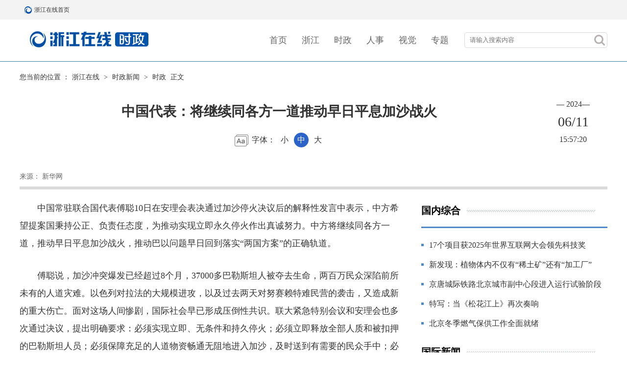

--- FILE ---
content_type: text/html
request_url: https://china.zjol.com.cn/sz/202406/t20240611_26904690.shtml
body_size: 6670
content:
<!--2024-06-16 11:35:43--><!DOCTYPE html>
<html lang="zh">

<head>
	<meta charset="UTF-8" />
	<meta http-equiv="X-UA-Compatible" content="IE=edge" />
	<title>
		中国代表：将继续同各方一道推动早日平息加沙战火
	</title>
	<meta name="keywords" content="加沙;战争" />
	<meta name="description" content="" />
<!--2025-09-19 08:54:29--><script src="//www.zjol.com.cn/siteres/material/js/style.min.js?cache=no&rem=yes" pc="//static.zjol.com.cn/material/public/css/index24.css" mobile="//static.zjol.com.cn/material/public/css/index24m.css"></script>
<style>
    .doc-html-content img{
        max-width: 100% !important;
    }
    .transparent-footerbar .footer {
        background-color: transparent !important;
    }
    .transparent-footerbar .footer .footCont .footContL span {
        color: #fff !important;
    }
    .transparent-footerbar .footer .footCont .footContR a {
        color: #fff !important;
    }
    video,iframe{ display: block;width:100%;}
</style>
<!--【嵌套模板】通用资源:（全局）公用吊顶和底部样式-->
	<link rel="stylesheet" href="//static.zjol.com.cn/material/public/css/animate.min.css" />
	<link href="//static.zjol.com.cn/material/public/css/swiper-3.4.2.min.css" type="text/css" rel="stylesheet" />
	<script type="text/javascript">
		var h = window.location.host;
		var a = window.location.href;
		if (navigator.userAgent.match(/(iPhone|iPod|iPad|Android|ios|SymbianOS)/i) && !a.match("m2pc")) {
			document.write(
				'<meta name="viewport" content="width=device-width,initial-scale=1, maximum-scale=1, user-scalable=no">')
			setActiveStyleSheet("//zjnews.zjol.com.cn/material/h1003/css/idxm.css");
		} else {
			document.write('<meta name="viewport" content="width=1200, maximum-scale=1, user-scalable=no">')
			setActiveStyleSheet("//zjnews.zjol.com.cn/material/h1003/css/idx.css");
		}

		function setActiveStyleSheet(filename) {
			document.write("<link href=" + filename +" rel='stylesheet' type='text/css' />");
		}
	</script>
</head>

<body class="shiz">
	<!--------------------topBar Begin-------------------->
<!--2025-09-10 09:07:14--><!-- （全局）公用顶部24年改  -->
<div id="topbar">
	<div class="pubTopBar cf">
		<div class="pubTopBarL cf">
			<a href="//www.zjol.com.cn/" title="浙江在线首页" class="topBarLogo">浙江在线首页</a>
			<a href="//www.zjol.com.cn/" title="浙江在线首页" target="_blank">浙江在线首页</a>
		</div>
		<ul class="pubTopBarR cf">
			<li class="topBarRzh"></li>
		</ul>
	</div>
</div>
<div class="clear"></div>
<!--【嵌套模板】通用资源:（全局）通栏：通栏带logo且不随滚动条滚动【嵌套】-->
	<!--------------------topBar End-------------------->
	<!-- banner -->
<!--2025-05-13 16:06:06--><div class="banner">
	<div class="box cf">
		<div class="sitelogo"><a href="//zjnews.zjol.com.cn/yc/" target="_blank"></a></div>
		<ul class="nav cf">
			<li><a href="https://www.zjol.com.cn/" target="_blank">首页</a></li>
			
			<li><a href="https://zjnews.zjol.com.cn/" target="_blank">浙江</a></li>
			
			<li><a href="https://china.zjol.com.cn/" target="_blank">时政</a></li>
			
			<li><a href="https://zjnews.zjol.com.cn/rsdt/" target="_blank">人事</a></li>
			
			<li><a href="https://photo.zjol.com.cn/" target="_blank">视觉</a></li>
			
			<li><a href="http://zjnews.zjol.com.cn/ztjj/zt/" target="_blank">专题</a></li>
		</ul>
		<div class="searchBtn fr">
		    <a href="javascript:void(0);" class="searchBtnA"><span class="searchIcon sp"></span></a>
		    <!--搜索弹出框  begin-->
		    <div class="searchPop">
		        <form action="//so.zjol.com.cn/" id="searchForm" name="searchForm" method="get" target="_blank"
		            accept-charset="UTF-8" _lpchecked="1">
		            <input name="wd" size="10" id="q" type="text" class="searchText" placeholder="请输入搜索内容" autocomplete="off" />
		            <input name="Submit" type="submit" class="searchGo sp" id="Submit" value="" />
		            <input name="field" type="hidden" id="s" value="title" />
		        </form>
		        <script type="text/javascript">
		            function search () {
		                var u = navigator.userAgent; var isiOS = !!u.match(/\(i[^;]+;( U;)? CPU.+Mac OS X/); //ios终端var urlstr = '//s.zjol.com.cn/cse/search?s=6048247431686495421&entry=1&q=' + document.getElementById('q').value;if (isiOS) {window.location.href = urlstr;} else {window.open(urlstr);}
		            }
		        </script>
		    </div>
		    <!--搜索弹出框 end-->
		</div>
		<!-- pcbtn -->
		<div id="pc"><a href="?v=1.0#m2pc" target="_blank"></a></div>
	</div>
</div>
<!--【嵌套模板】时政新闻:（时政）浙江在线原创频道h1003nav【嵌套】-->
	<!--------------------footer begin-------------------->
	<div class="main details cf">
		<!-- 主体 -->
		<div class="thisInfo">
			<!--面包屑 begin-->
			<div class="crumb">您当前的位置 ：<a href="//www.zjol.com.cn/" target="_blank">浙江在线</a>&nbsp;>&nbsp;<a href="../../" target="_blank" title="时政新闻" class="CurrChnlCls">时政新闻</a>&nbsp;>&nbsp;<a href="../" target="_blank" title="时政" class="CurrChnlCls">时政</a>&nbsp;正文
			</div>
			<div class="thisTitle">
				<h2>
					
				</h2>
				<h1 class="artTitle">
					中国代表：将继续同各方一道推动早日平息加沙战火
				</h1>
				<h3>
					
				</h3>
				<div class="fontSet">
					字体：
					<span>小</span>
					<span class="on">中</span>
					<span>大</span>
				</div>
			</div>
			<div class="thisTime">
				<div class="year">—
					2024—</div>
				<div class="date">
					06/11
				</div>
				<div class="time">
					15:57:20
				</div>
			</div>
			<div class="clear"></div>
			<!-- 来源 -->
			<div class="info">
				<span class="mt">
					2024-06-11  15:57:20</span>
				<span>来源：
					新华网</span>
				<span>
					</span>
			</div>
		</div>
		<div class="left fl">
			<div class="content">
				<!--文章内容 start-->
				<div class="artCon">
					<p data-spm-anchor-id="C73544894212.P59792594134.0.i1" style="text-align: left;">　　中国常驻联合国代表傅聪10日在安理会表决通过加沙停火决议后的解释性发言中表示，中方希望提案国秉持公正、负责任态度，为推动实现立即永久停火作出真诚努力。中方将继续同各方一道，推动早日平息加沙战火，推动巴以问题早日回到落实“两国方案”的正确轨道。</p><p style="text-align: left;">　　傅聪说，加沙冲突爆发已经超过8个月，37000多巴勒斯坦人被夺去生命，两百万民众深陷前所未有的人道灾难。以色列对拉法的大规模进攻，以及过去两天对努赛赖特难民营的袭击，又造成新的重大伤亡。面对这场人间惨剧，国际社会早已形成压倒性共识。联大紧急特别会议和安理会也多次通过决议，提出明确要求：必须实现立即、无条件和持久停火；必须立即释放全部人质和被扣押的巴勒斯坦人员；必须保障充足的人道物资畅通无阻地进入加沙，及时送到有需要的民众手中；必须保护平民，对在加沙违反国际人道法的行为严肃追责。</p><p style="text-align: left;">　　傅聪说，美国领导人于5月31日宣布了关于加沙停火的倡议。美方随后在安理会提出决议草案，敦促以色列和巴勒斯坦伊斯兰抵抗运动（哈马斯）接受这一倡议并要求立即、全面、无条件实施。从常理上讲，先由当事方达成协议，再由安理会采取行动予以核可，显然更加稳妥。但是，如果安理会采取的行动有助于推动达成协议，有助于实现立即、永久停火，那么这样的行动仍然具有积极意义。</p><p style="text-align: left;">　　傅聪表示，提案国根据安理会成员的意见对决议草案作了修改，但草案仍然存在不少模糊之处，中方对主要当事方是否接受停火倡议、三阶段安排能否顺利过渡仍然有合理关切。同时中方注意到，决议草案表示，如果第一阶段谈判超过6个星期，只要仍在谈判，停火就将持续；有关方面将努力确保谈判进行直至达成协议。提案国也告诉各方，以色列已经接受停火倡议。中方理解，这就意味着停火一旦实现，将不会再重启战端。立即实现永久停火，这是中方和安理会成员连续几个月来的强烈呼吁，也是深陷苦难中的加沙民众最迫切的期盼。从制止更多杀戮、缓解人道灾难的迫切需要出发，中方对决议草案投了赞成票。</p><p style="text-align: left;">　　傅聪表示，安理会的所有决议都具有法律约束力。刚刚通过的决议与第2712号、第2720号和第2728号决议具有相同的约束力，都应该得到全面、有效执行。</p><p><br></p>
					<div class="news_more_page" style="text-align: center;">
						
					</div>
				</div>
				<!--文章内容 end-->
				<div class="cprtip">
					<h3>版权和免责申明</h3>
					<p>凡注有"浙江在线"或电头为"浙江在线"的稿件，均为浙江在线独家版权所有，未经许可不得转载或镜像；授权转载必须注明来源为"浙江在线"，并保留"浙江在线"的电头。</p>
				</div>
				<div class="tag cf"><span class="fl"><b>标签：</b>
						加沙;战争</span><span id="editor_baidu" class="fr"><b>责任编辑：</b>
						徐茜茜</span></div>
				<div class="aboutReading">
					<h3>相关阅读</h3>
					<ul class="readinglist">
						
							<li><a href="../../gjxw/202406/t20240611_26903886.shtml" target="_blank">
									安理会通过决议呼吁加沙停火 哈马斯表示欢迎</a></li>
						
							<li><a href="../../gjxw/202406/t20240607_26897918.shtml" target="_blank">
									外交部：中方愿继续为推动加沙实现停火止战努力</a></li>
						
							<li><a href="../../gjxw/202405/t20240531_26880835.shtml" target="_blank">
									哈马斯：愿在以色列停止进攻加沙情况下达成“全面协议”</a></li>
						
							<li><a href="../../gjxw/202405/t20240523_26861958.shtml" target="_blank">
									美国防长与以色列防长通话 讨论加沙局势</a></li>
						
					</ul>
				</div>
			</div>
		</div>
		<!-- 右侧栏 -->
<!--2025-11-06 17:47:11--><div class="right fr">
		<div class="smallt">
			<div class="name">国内综合</div>
		</div>
		<ul class="gjxwlist">
			
				<li><a href="//china.zjol.com.cn/gnxw/202511/t20251106_31329153.shtml" target="_blank">17个项目获2025年世界互联网大会领先科技奖</a></li>
			
				<li><a href="//china.zjol.com.cn/gnxw/202511/t20251106_31329126.shtml" target="_blank">新发现：植物体内不仅有“稀土矿”还有“加工厂”</a></li>
			
				<li><a href="//china.zjol.com.cn/gnxw/202511/t20251106_31328489.shtml" target="_blank">京唐城际铁路北京城市副中心段进入运行试验阶段</a></li>
			
				<li><a href="//china.zjol.com.cn/gnxw/202511/t20251106_31328488.shtml" target="_blank">特写：当《松花江上》再次奏响</a></li>
			
				<li><a href="//china.zjol.com.cn/gnxw/202511/t20251106_31329124.shtml" target="_blank">北京冬季燃气保供工作全面就绪</a></li>
			
		</ul>
		<div class="smallt">
			<div class="name">国际新闻</div>
		</div>
		<ul class="zxxxlist">
			
				<li><a href="//china.zjol.com.cn/gjxw/202511/t20251106_31328257.shtml" target="_blank">法国推出新型抽奖 赢“修理墓碑换坟地”机会</a></li>
			
				<li><a href="//china.zjol.com.cn/gjxw/202511/t20251106_31328424.shtml" target="_blank">韩国蔚山一建筑物倒塌或致6人被埋</a></li>
			
				<li><a href="//china.zjol.com.cn/gjxw/202511/t20251106_31328256.shtml" target="_blank">“海鸥”过境致至少142人死亡　菲律宾宣布全国进入灾难状态</a></li>
			
				<li><a href="//china.zjol.com.cn/gjxw/202511/t20251106_31328423.shtml" target="_blank">普京称俄将采取对等措施回应美国核试验</a></li>
			
				<li><a href="//china.zjol.com.cn/gjxw/202511/t20251106_31328240.shtml" target="_blank">《南京照相馆》在韩国主要城市的200余家影院上映</a></li>
			
		</ul>
		<div class="smallt">
			<div class="name">精品专题</div>
			<a href="//zjnews.zjol.com.cn/ztjj/zt/"  target="_blank"></a>
		</div>
		<ul class="colImglist cf">
			
				<li>
					<a href="//zjnews.zjol.com.cn/ztjj/zt/202203/t20220329_24006101.shtml" target="_blank">
						<img src="https://meizi-zjol-1577-pub.zjol.com.cn/ztjj/zt/202511/1801460130700140544_1280px.jpg" />
					</a>
				</li>
			
				<li>
					<a href="//zjnews.zjol.com.cn/202510/t20251031_31317706.shtml" target="_blank">
						<img src="https://meizi-zjol-1577-pub.zjol.com.cn/zjxw/202511/1985884245959311360_1280px.png" />
					</a>
				</li>
			
				<li>
					<a href="//zjnews.zjol.com.cn/ztjj/zt/202510/t20251029_31312052.shtml" target="_blank">
						<img src="https://meizi-zjol-1577-pub.zjol.com.cn/ztjj/zt/202510/1984083504206643200_1280px.jpg" />
					</a>
				</li>
			
		</ul>
		<div class="smallt">
			<div class="name">更多资讯</div>
			<a></a>
		</div>
		<ul class="qrlist cf">
<!--2024-06-14 13:35:44--><li>
	<img src="//img.zjol.com.cn/mlf/dzw/zjxw/xnlm/zjycgdzx/202203/W020220323346355557806.jpg" />
	<h3>扫码关注<br>浙江在线官方微信公众号</h3>
</li>
<li>
	<img src="//img.zjol.com.cn/mlf/dzw/zjxw/xnlm/zjycgdzx/202203/W020220323338887161885.png" />
	<h3>扫码关注<br>浙江在线官方微博</h3>
</li>
<!--【嵌套模板】时政新闻:更多资讯二维码【嵌套】-->
		</ul>
	</div>
<!--【嵌套模板】全站资源:(时政新闻)浙江在线时政右侧栏h1003szr【嵌套】-->
	</div>

	<div class="footbar">
<!--2025-10-17 14:45:25--><div id="footbar">
	<div class="footer">
		<div class="footCont">
			<div class="footContL">
				<span>浙江在线新闻网站版权所有 </span>
				<span>Copyright &copy;1999-2025 Zjol. All Rights Reserved</span>
			</div>
			<div class="footContR">
				<a href="//wzgg.zjol.com.cn/05wzgg/zjol/about/index.shtml" target="_blank">网站简介</a>
				<a href="//wzgg.zjol.com.cn/05wzgg/zjol/copyright/index.shtml" target="_blank">版权声明</a>
				<a href="//wzgg.zjol.com.cn/05wzgg/zjol/advertise/index.shtml" target="_blank">广告刊登</a>
				<a href="//wzgg.zjol.com.cn/05wzgg/zjol/contact/index.shtml" target="_blank">联系我们</a>
			</div>
			<div class="pc"><a href="?mode=m2pc" target="_blank">电脑版</a></div>
		</div>
	</div>
</div>
<script type="text/javascript" src="//static.zjol.com.cn/material/public/js/sitestats.js"></script>
<!--【嵌套模板】通用资源:（全局）浙江在线统一底部横排【嵌套】-->
	</div>
	<!--------------------footer end  -------------------->
	<script type="text/javascript">
		(function (doc, win) {
			var isAndroid = win.navigator.appVersion.match(/android/gi);
			var isIPhone = win.navigator.appVersion.match(/iphone/gi);
			var scale = 1.0;
			var ratio = 1;
			if (isIPhone) {
				if (window.devicePixelRatio == 2) {
					scale *= 0.5;
					ratio *= 2;
				}
				if (window.devicePixelRatio == 3) {
					scale *= (1 / 3);
					ratio *= 3;
				}
			}
			var text = '<meta name="viewport" content="initial-scale=' + scale + ', maximum-scale=' + scale + ',' +
				' minimum-scale=' + scale + ', width=device-width,' + ' user-scalable=no" />';
			// document.write(text);

			var docEl = doc.documentElement
			var resizeEvt = 'orientationchange' in window ? 'orientationchange' : 'resize'
			var recalc = function () {
				var clientWidth = docEl.clientWidth
				if (!clientWidth) return
				docEl.style.fontSize = 16 * (clientWidth / 320) + 'px'
				var docElFontSize = docEl.style.fontSize.replace(/px/gi, '')
				var computedFontSize = win.getComputedStyle(docEl)['font-size'].replace(/px/gi, '')
				docElFontSize != computedFontSize && (docEl.style.fontSize = docElFontSize * docElFontSize /
					computedFontSize + 'px')
			}
			if (!doc.addEventListener) return
			recalc()
			win.addEventListener(resizeEvt, recalc, false)
		})(document, window);

	</script>
	<script type="text/javascript" src="//static.zjol.com.cn/material/public/js/jquery-1.12.4.min.js"></script>
	<script type="text/javascript">
		(function () {
			$('.fontSet span').click(function () {
				$(this).addClass('on').siblings().removeClass('on');
				$('.details .content .artCon p').css('font-size', $(this).index() * 2 + 16 + 'px')
			});
		})();
	</script>
	<!--获取分享的内容-->
<!--2024-06-14 13:35:55--><script type="text/javascript" src="//res.wx.qq.com/open/js/jweixin-1.6.0.js"></script>
<script type="text/javascript" src="//static.zjol.com.cn/material/public/js/WeixinAPI.min.js"></script>
<div>
    <div style="display: none">
        <img class="OutLInePics" src='//static.zjol.com.cn/material/public/images/zjol.jpg' />
    </div>
</div>
<!--【嵌套模板】通用资源:（全局）微信分享代码【嵌套】-->


</body>

</html>

--- FILE ---
content_type: text/css
request_url: https://static.zjol.com.cn/material/public/css/index24.css?date=1762433653269
body_size: 393
content:
body{margin:0 auto;padding:0}ul{list-style:none;padding:0;margin:0 auto}a{text-decoration:none}img{border:0}.cf:after{content:'.';display:block;height:0;clear:both;visibility:hidden}.cf{*zoom:1}#topbar{width:100%;height:40px;min-width:1200px;font:12px 'Microsoft YaHei';background:#f3f3f3}#topbar .pubTopBar{max-width:1200px;height:40px;background:#f3f3f3;margin:0 auto}#topbar .pubTopBar a{color:#333;white-space:nowrap;text-decoration:none}#topbar .pubTopBar a:hover{color:#ff7d00}#topbar .pubTopBar .pubTopBarL{float:left;width:500px;margin-left:10px}#topbar .pubTopBar .pubTopBarL a{display:block;float:left;height:40px;line-height:40px;vertical-align:middle;margin-right:10px}#topbar .pubTopBar .pubTopBarL a.topBarLogo{width:20px;height:40px;line-height:40px;text-indent:-9999px;background:url('../images/public_v3.png') 0 0 no-repeat;margin-right:0}#topbar .pubTopBar .pubTopBarR{float:right;display:block;width:300px;height:40px;line-height:40px;margin-right:10px}#topbar .pubTopBar .pubTopBarR li{display:block;float:right;vertical-align:middle;margin-left:10px}#topbar .pubTopBar .pubTopBarR li.topBarRgh{width:14px}#topbar .pubTopBar .pubTopBarR li.topBarRgh a{display:block;width:14px;height:40px;background:url('../images/public_v3.png') 0 -80px no-repeat;text-indent:-9999px;margin-top:0 !important}#topbar .pubTopBar .pubTopBarR li.topBarRgh a:hover{background-position:-14px -80px}#topbar .pubTopBar .pubTopBarR li.topBarRzh{width:16px}#topbar .pubTopBar .pubTopBarR li.topBarRzh a{display:block;width:16px;height:40px;background:url('../images/public_v3.png') 0 -40px no-repeat;text-indent:-9999px;margin-top:0 !important}#topbar .pubTopBar .pubTopBarR li.topBarRzh a:hover{background-position:-16px -40px}#footbar .footer{background-color:#f3f3f3}#footbar .footer .footCont{width:1200px;height:40px;line-height:40px;margin:0 auto;overflow:hidden}#footbar .footer .footCont .pc{display:none}#footbar .footer .footCont .footContL{float:left}#footbar .footer .footCont .footContL span{font-size:12px;margin-left:10px;color:#999}#footbar .footer .footCont .footContR{float:right}#footbar .footer .footCont .footContR a{display:block;height:12px;line-height:12px;border-left:1px solid #999;margin-top:14px;padding-left:10px;padding-right:10px;float:left;font-size:12px;color:#999;text-align:right}#footbar .footer .footCont .footContR a:hover{color:#ff7d00}#footbar .footer .footCont .footContR a:first-child{border:none}iframe.horizontal-video{width:665px;height:375px}iframe.vertical-video{width:665px;height:1180px}

--- FILE ---
content_type: text/css
request_url: https://zjnews.zjol.com.cn/material/h1003/css/idx.css
body_size: 4635
content:
*{margin:0 auto;padding:0;outline:none}body{font-family:"Microsoft Yahei","微软雅黑","Tahoma","SimSun";font-size:14px;line-height:26px;color:#333;_background-image:url(about:blank);_background-attachment:fixed}a{color:#333;text-decoration:none;transition:color .7s}a:hover{color:#ff7d00;transition:color .7s}ul{list-style:none}img{border:none;display:block}h1,h2,h3,h4,h5,h6{font-weight:400}.fl{float:left;_display:inline}.fr{float:right;_display:inline}.cf:after{content:".";display:block;height:0;clear:both;visibility:hidden}.cf{*zoom:1}.imgDef a:hover img{opacity:.8;filter:alpha(opacity=80);transition:opacity .7}input{font-family:"Microsoft Yahei","微软雅黑","Tahoma","SimSun"}.imgHide{display:block;width:100%;height:100%;overflow:hidden}.imgHide img{width:100%;height:100%}.enlarge a img{transition:transform .5s;-moz-transition:-moz-transform .5s;-webkit-transition:-webkit-transform .5s;-o-transition:-o-transform .5s}.enlarge a:hover img,.enlarge.a:hover img{transform:scale(1.05);-ms-transform:scale(1.05);-moz-transform:scale(1.05);-webkit-transform:scale(1.05);-o-transform:scale(1.05)}img.error{display:inline-block;transform:scale(1);content:'';color:transparent}img.error::before{z-index:1;content:'';position:absolute;left:0;top:0;width:100%;height:100%;background:#fff url('[data-uri]') repeat}.fl{float:left;_display:inline}.fr{float:right;_display:inline}.cf{*zoom:1}.cf:after{content:".";display:block;height:0;clear:both;visibility:hidden}.clear{height:0;line-height:0;font-size:0;clear:both;overflow:hidden}.mt20{margin-top:20px}.mt30{margin-top:30px}.mt35{margin-top:35px}.mt40{margin-top:40px}.mb5{margin-bottom:5px}.mb10{margin-bottom:10px}.mb15{margin-bottom:15px}.mb20{margin-bottom:20px}.mb25{margin-bottom:25px}.mb30{margin-bottom:30px}.mb40{margin-bottom:40px}.mb35{margin-bottom:35px}.mb45{margin-bottom:45px}.mb50{margin-bottom:50px}.mb55{margin-bottom:55px}.mb60{margin-bottom:60px}.mb65{margin-bottom:65px}.mb70{margin-bottom:70px}.mb75{margin-bottom:75px}.mb80{margin-bottom:80px}.mb85{margin-bottom:85px}.mb90{margin-bottom:90px}.mb95{margin-bottom:95px}.mb100{margin-bottom:100px}.mb110{margin-bottom:110px}#pubTopBarBox{min-width:1200px}.box{width:1200px}a:hover{color:#ca0404}html,body{min-width:1200px}.entranceRight{position:fixed;_position:absolute;width:80px;height:70px;right:20px;bottom:0;_top:expression(eval(document.documentElement.scrollTop+document.documentElement.clientHeight-  this.offsetHeight-(parseInt(this.currentStyle.marginTop, 10)||0)-(parseInt (this.currentStyle.marginBottom, 10)||0)));z-index:999}.entranceRight a{display:block;width:80px;height:50px;margin-bottom:1px;opacity:.8;border-radius:5px;filter:alpha(opacity=80);background:url([data-uri]) #eee no-repeat}.entranceRight a:hover{opacity:1;filter:alpha(opacity=100);background:url([data-uri]) #eee no-repeat}.banner{position:relative;min-width:1200px;height:85px;border-bottom:1px solid #3a819d;margin-bottom:20px}.banner .tgmail{position:absolute;top:25px;height:32px;line-height:32px;left:50%;margin-left:-240px;font-size:14px;color:#444}.banner .tgmail a{color:#555}.banner .tgmail::before{display:inline-block;content:'';width:16px;height:16px;vertical-align:text-bottom;margin-right:5px;background:url(data:image/svg+xml;utf8,%3Csvg%20class%3D%22icon%22%20style%3D%22width%3A%201em%3Bheight%3A%201em%3Bvertical-align%3A%20middle%3Bfill%3A%20currentColor%3Boverflow%3A%20hidden%3B%22%20viewBox%3D%220%200%201024%201024%22%20version%3D%221.1%22%20xmlns%3D%22http%3A%2F%2Fwww.w3.org%2F2000%2Fsvg%22%3E%3Cpath%20d%3D%22M992%20896h-960C14.933333%20896%200%20881.066667%200%20864v-704C0%20142.933333%2014.933333%20128%2032%20128h960c17.066667%200%2032%2014.933333%2032%2032v704c0%2017.066667-14.933333%2032-32%2032zM64%20832h896V192H64v640z%22%20fill%3D%22%23212121%22%20%2F%3E%3Cpath%20d%3D%22M503.466667%20682.666667c-8.533333%200-17.066667-4.266667-23.466667-8.533334L8.533333%20202.666667c-12.8-12.8-12.8-32%200-44.8s32-12.8%2044.8%200l448%20448%20465.066667-469.333334c12.8-12.8%2032-12.8%2044.8%200%2012.8%2012.8%2012.8%2034.133333%202.133333%2046.933334l-486.4%20490.666666c-6.4%204.266667-14.933333%208.533333-23.466666%208.533334z%22%20fill%3D%22%23212121%22%20%2F%3E%3C%2Fsvg%3E)}.banner .sitelogo{width:330px;height:63px;margin-top:8px;background:url(../images/yclogo.png) no-repeat;float:left}.banner .sitelogo a{display:block;width:100%;height:100%}.banner .nav{margin-top:28px;margin-left:150px;float:left}.banner .nav li{height:28px;line-height:28px;font-size:18px;text-align:right;margin-left:30px;overflow:hidden;float:left}.banner .nav li a{color:#666}.banner .searchBtn{position:relative;margin-top:26px;width:290px;height:30px;border:1px solid #d8d8d8;border-radius:5px;overflow:hidden}.banner .searchBtn .searchText{width:250px;height:30px;margin-left:10px;border:none}.banner .searchBtn .searchGo{position:absolute;top:4px;right:4px;width:22px;height:22px;background:url(../images/searchGo.png) no-repeat;border:none;cursor:pointer}.banner #pc{display:none}.main{max-width:1200px}.main .left{width:780px;padding-top:55px}.main .left #rmcpl{display:none}.main .left #rmcpl .rmcplist{display:none}.main .left .jdt{position:relative;width:670px;height:315px;margin-bottom:50px;overflow:hidden}.main .left .jdt .swiper-container{position:relative;left:50%;margin-left:-802.5px;width:1605px}.main .left .jdt .swiper-container .swiper-slide{position:relative;width:535px;height:315px}.main .left .jdt .swiper-container .swiper-slide img{width:100%;height:100%}.main .left .jdt .swiper-container .swiper-slide h3{opacity:0;position:absolute;left:0;bottom:0;width:100%;line-height:24px;font-size:18px;padding:10px;text-align:center;box-sizing:border-box;overflow:hidden;transition:all .5s;color:#fff;background-color:rgba(196,33,16,0.5);background:linear-gradient(180deg, rgba(255,255,255,0) 0%, rgba(0,0,0,0.7) 100%)}.main .left .jdt .swiper-container .swiper-slide.swiper-slide-active h3{opacity:1}.main .left .jdt .swiper-pagination{position:absolute;left:0;bottom:60px;width:680px;height:20px;line-height:20px;left:auto;right:auto;box-sizing:border-box}.main .left .jdt .swiper-pagination .swiper-pagination-bullet{margin:0 5px}.main .left .jdt .swiper-pagination .swiper-pagination-bullet.swiper-pagination-bullet-active{background-color:#007aff}.main .left .jdt .swiper-button-prev{left:50%;margin-left:-260px;right:auto}.main .left .jdt .swiper-button-next{left:50%;margin-left:232px}.main .left .newslist li{display:none;padding-bottom:20px;margin-bottom:20px;border-bottom:1px solid #3c8693}.main .left .newslist li img{margin-right:20px;margin-top:5px;margin-bottom:10px;width:255px;height:145px;float:left}.main .left .newslist li img.noimg{display:none}.main .left .newslist li h3{max-height:60px;line-height:30px;font-size:20px;margin-bottom:10px;overflow:hidden}.main .left .newslist li p{max-height:78px;line-height:26px;font-size:16px;color:#666;margin-bottom:10px;overflow:hidden}.main .left .newslist li .time{line-height:24px;font-size:14px;color:#666}.main .left .newslist li::after{content:'.';display:block;height:0;clear:both;visibility:hidden}.main .left .morelist{margin-bottom:50px}.main .left .morelist .botton{width:180px;height:30px;line-height:30px;cursor:pointer;text-align:center;color:#3c8693;border:1px solid #3c8693;border-radius:5px;-webkit-user-select:none;-moz-user-select:none;-ms-user-select:none;user-select:none}.main .left .morelist .botton a{display:block;width:100%;height:100%;display:none}.main .left .morelist .botton a:hover{color:#3c8693}.main .left .nextPage{line-height:30px;font-size:16px;margin-bottom:60px;text-align:center}.main .left .nextPage span{margin:0 10px}.main .left .nextPage a{font-size:16px}.main .left .nextPage b{color:#034da0}.main .right{width:380px;padding-top:20px;overflow:hidden}.main .right .smallt{height:46px;line-height:46px;margin-bottom:10px;background-image:url(../images/line.png);background-repeat:no-repeat;background-position:90px 50%}.main .right .smallt .name{display:inline-block;font-size:20px;font-weight:bold;color:#000}.main .right .smallt a{display:inline-block;width:17px;height:17px;margin-top:16px;float:right;background-image:url(../images/more.png);background-position:50% 50%;background-repeat:no-repeat}.main .right .audiobox{border:1px dashed #999;padding:10px;margin-bottom:15px;background-image:url(../images/img01.jpg);background-size:200% auto}.main .right .audiobox h3{line-height:20px;font-size:16px;margin-bottom:15px}.main .right .audiobox audio{width:100%}.main .right .gjxwlist{border-top:3px solid #5188c7;padding-top:15px;margin-bottom:15px}.main .right .gjxwlist li{position:relative;line-height:20px;font-size:16px;padding:10px 0;padding-left:16px}.main .right .gjxwlist li::after{position:absolute;content:'';top:17px;left:0;width:5px;height:5px;background-color:#5188c7}.main .right .zxxxlist{border:1px solid #f4f4f4;border-top:3px solid #5188c7;background-color:#fafafa;margin-bottom:15px;padding:15px}.main .right .zxxxlist li{line-height:20px;font-size:16px;padding:10px 0}.main .right .rmcplist{width:390px;margin-bottom:20px}.main .right .rmcplist li{position:relative;width:185px;height:105px;margin-right:10px;float:left}.main .right .rmcplist li img{width:100%;height:100%}.main .right .rmcplist li h3{position:absolute;left:0;bottom:0;width:100%;line-height:20px;font-size:16px;padding:10px;box-sizing:border-box;overflow:hidden;transition:all .5s;color:#fff;background-color:rgba(0,0,0,0.5);background:linear-gradient(180deg, rgba(255,255,255,0) 0%, rgba(0,0,0,0.7) 100%)}.main .right .rmcplist li:first-child{width:380px;height:215px;margin-bottom:10px;margin-right:0}.main .right .rmcplist20250109{width:390px;margin-bottom:20px}.main .right .rmcplist20250109 li{position:relative;width:390px;height:90px;margin-bottom:10px}.main .right .rmcplist20250109 li img{width:100%;height:100%}.main .right .rmcplist20250109 li h3{position:absolute;left:0;bottom:0;width:100%;line-height:20px;font-size:16px;padding:10px;box-sizing:border-box;overflow:hidden;transition:all .5s;color:#fff;background-color:rgba(0,0,0,0.5);background:linear-gradient(180deg, rgba(255,255,255,0) 0%, rgba(0,0,0,0.7) 100%)}.main .right .rmcplist20250109 li:first-child{width:390px;height:215px}.main .right .colImglist{margin-bottom:10px}.main .right .colImglist li{width:380px;height:215px;margin-bottom:10px}.main .right .colImglist li img{width:100%;height:100%}.main .right .qrlist{width:390px;margin-bottom:20px}.main .right .qrlist li{width:185px;margin-right:10px;float:left}.main .right .qrlist li img{width:100%;margin-bottom:10px}.main .right .qrlist li h3{line-height:30px;font-size:16px;text-align:center}.main .right .qrbox img{width:100%}.details{margin-bottom:30px}.details .left,.details .right{padding-top:0}.details .right{margin-bottom:50px}.details .thisInfo{margin-bottom:20px;border-bottom:6px solid #dbdbdb}.details .thisInfo .crumb{width:100%;line-height:24px;font-size:14px;margin-bottom:30px}.details .thisInfo .crumb a{margin:0 5px}.details .thisInfo .thisTitle{width:1060px;text-align:center;float:left}.details .thisInfo .thisTitle h2,.details .thisInfo .thisTitle h3{line-height:20px;font-size:16px}.details .thisInfo .thisTitle h2{margin-bottom:10px}.details .thisInfo .thisTitle h3{margin-bottom:25px}.details .thisInfo .thisTitle .artTitle{line-height:36px;font-size:28px;font-weight:bold;text-align:center;margin-bottom:10px}.details .thisInfo .thisTitle .fontSet{height:30px;line-height:30px;font-size:16px;margin-bottom:50px}.details .thisInfo .thisTitle .fontSet::before{display:inline-block;content:'';width:34px;height:30px;background:url(../images/font.png) 0 0 no-repeat;vertical-align:middle}.details .thisInfo .thisTitle .fontSet span{display:inline-block;width:30px;height:30px;border-radius:50%;cursor:pointer}.details .thisInfo .thisTitle .fontSet span.on{color:#fff;background-color:#2c63c8}.details .thisInfo .thisTime{width:140px;text-align:center;float:right}.details .thisInfo .thisTime .year,.details .thisInfo .thisTime .time{line-height:26px;font-size:16px}.details .thisInfo .thisTime .date{line-height:46px;font-size:28px}.details .thisInfo .info{line-height:20px;font-size:14px;color:#666;margin-bottom:10px}.details .thisInfo .info span{margin-right:10px}.details .thisInfo .info span.mt{display:none}.details .content .artCon iframe,.details .content .artCon video{width:100%;max-width:780px;max-height:435px}.details .content .artCon iframe.vertical-video,.details .content .artCon video.vertical-video{width:495px;height:880px;max-height:none}.details .content .artCon p{overflow:hidden;font-size:18px;line-height:2em;margin-bottom:30px;text-align:justify;word-wrap:break-word;word-break:break-all}.details .content .artCon img{max-width:780px;height:auto !important;cursor:pointer;margin-bottom:10px}.details .content .cprtip{border-top:1px solid #eee;border-bottom:1px solid #eee;padding:15px 0;line-height:28px;font-size:14px;margin-bottom:15px}.details .content .cprtip h3{color:#f00}.details .content .tag{height:20px;line-height:20px;padding-bottom:14px;margin-bottom:15px;font-size:14px}.details .content .tag b{font-weight:400}.details .content .aboutReading{border:1px solid #b8d0e0;margin-bottom:100px}.details .content .aboutReading h3{padding-top:15px;width:760px;height:26px;line-height:26px;font-size:16px;font-weight:bold;border-top:10px solid #c3dcfb;margin-bottom:10px}.details .content .aboutReading .readinglist{width:720px;margin-bottom:20px}.details .content .aboutReading .readinglist li{position:relative;line-height:2em;font-size:16px;text-indent:16px}.details .content .aboutReading .readinglist li::after{position:absolute;content:'';left:0;top:50%;margin-top:-3px;width:6px;height:6px;background-color:#7699ac;overflow:hidden}.shiz .banner .sitelogo{background-image:url(../images/szlogo.png)}.newsDet .banner .sitelogo{background-image:url(../images/xwlogo.png)}.newsDet.shiz .banner .sitelogo{background-image:url(../images/szlogo.png)}.newsDet .details .thisInfo .thisTitle{width:100%}.newsDet .details .thisInfo .info{text-align:center}.newsDet .details .thisInfo .info span.mt{display:inline-block}.xinwenDet .banner .sitelogo{background-image:url(../images/xwlogo.png)}

--- FILE ---
content_type: application/javascript
request_url: https://static.zjol.com.cn/material/public/js/WeixinAPI.min.js
body_size: 661
content:
jQuery(function(t){setTimeout(function(){var e="",a=t("img.share").attr("src")||t("img.OutLInePics").attr("src");if(a){var i=a.indexOf("http");e=0==i?a:"https:"+a}var n=window.location.href,r=t(".abstract").text()||t('meta[name="description"]').attr("content")||t('meta[name="Description"]').attr("content")||"",s=document.title,p=t("#shareUrl").val();null!=p&&""!=p&&(n=p);var o=new RegExp("iphone","i"),c=(o.test(navigator.userAgent.toLowerCase()),"?refererUrl="+n),m="https://weixin.zjol.com.cn/weixin/wxapi/share_sign.do",g=m+c;t.ajax({url:g,type:"get",dataType:"script",success:function(t){wx.config({debug:!1,appId:sign_params.appId,timestamp:sign_params.timestamp,nonceStr:sign_params.nonceStr,signature:sign_params.signature,jsApiList:["updateAppMessageShareData","updateTimelineShareData","chooseImage","getLocalImgData"]}),wx.ready(function(){wx.updateAppMessageShareData({title:s,desc:r,link:n,imgUrl:e}),wx.updateTimelineShareData({title:s,link:n,imgUrl:e})})}})},100)});

--- FILE ---
content_type: application/javascript
request_url: https://cdn-getuigw.getui.com/iopsdk/getuidata.min.js
body_size: 28474
content:
!function(e,t){"object"==typeof exports&&"undefined"!=typeof module?module.exports=t(require("core-js/modules/es6.object.assign"),require("core-js/modules/es6.regexp.replace"),require("core-js/modules/es6.regexp.to-string"),require("core-js/modules/es6.object.to-string"),require("core-js/modules/es7.object.get-own-property-descriptors"),require("core-js/modules/es6.symbol"),require("core-js/modules/web.dom.iterable"),require("core-js/modules/es6.array.iterator"),require("core-js/modules/es6.object.keys"),require("core-js/modules/es6.regexp.split"),require("core-js/modules/es6.function.name"),require("core-js/modules/es6.number.constructor"),require("core-js/modules/es6.regexp.match")):"function"==typeof define&&define.amd?define(["core-js/modules/es6.object.assign","core-js/modules/es6.regexp.replace","core-js/modules/es6.regexp.to-string","core-js/modules/es6.object.to-string","core-js/modules/es7.object.get-own-property-descriptors","core-js/modules/es6.symbol","core-js/modules/web.dom.iterable","core-js/modules/es6.array.iterator","core-js/modules/es6.object.keys","core-js/modules/es6.regexp.split","core-js/modules/es6.function.name","core-js/modules/es6.number.constructor","core-js/modules/es6.regexp.match"],t):(e="undefined"!=typeof globalThis?globalThis:e||self).GetuiData=t()}(this,(function(){"use strict";var e=function(e,t,n){return e(n={path:t,exports:{},require:function(e,t){return function(){throw new Error("Dynamic requires are not currently supported by @rollup/plugin-commonjs")}(null==t&&n.path)}},n.exports),n.exports}((function(e){function t(n){return"function"==typeof Symbol&&"symbol"==typeof Symbol.iterator?e.exports=t=function(e){return typeof e}:e.exports=t=function(e){return e&&"function"==typeof Symbol&&e.constructor===Symbol&&e!==Symbol.prototype?"symbol":typeof e},t(n)}e.exports=t}));var t=function(e,t,n){return t in e?Object.defineProperty(e,t,{value:n,enumerable:!0,configurable:!0,writable:!0}):e[t]=n,e},n=Array.prototype,r=Object.prototype,i={},o=r.hasOwnProperty,a=n.forEach,s=Array.isArray,c=n.slice,u={each:function(e,t,n){if(null==e)return!1;if(a&&e.forEach===a)e.forEach(t,n);else if(e.length===+e.length){for(var r=0,s=e.length;r<s;r++)if(r in e&&t.call(n,e[r],r,e)===i)return!1}else for(var c in e)if(o.call(e,c)&&t.call(n,e[c],c,e)===i)return!1},extend:function(e){return this.each(c.call(arguments,1),(function(t){for(var n in t)void 0!==t[n]&&(e[n]=t[n])})),e},formatJsonString:function(e){try{return JSON.stringify(e,null,"  ")}catch(t){return JSON.stringify(e)}},getReferrer:function(e){return"string"!=typeof(e=e||document.referrer)?"取值异常_referrer异常_"+String(e):(0===e.indexOf("https://www.baidu.com/")&&(e=e.split("?")[0]),"string"==typeof e?e:"")},indexOf:function(e,t){var n=e.indexOf;if(n)return n.call(e,t);for(var r=0;r<e.length;r++)if(t===e[r])return r;return-1},isArray:s||function(e){return"[object Array]"===toString.call(e)},isBoolean:function(e){return"[object Boolean]"==toString.call(e)},isDate:function(e){return"[object Date]"==toString.call(e)},isFunction:function(e){if(!e)return!1;try{return/^\s*\bfunction\b/.test(e)}catch(e){return!1}},isNumber:function(e){return"[object Number]"==toString.call(e)&&/[\d.]+/.test(String(e))},isObject:function(e){return null!=e&&"[object Object]"==toString.call(e)},isString:function(e){return"[object String]"==toString.call(e)},isSupportCors:function(){return void 0!==window.XMLHttpRequest&&("withCredentials"in new XMLHttpRequest||"undefined"!=typeof XDomainRequest)},safeJSONParse:function(e){var t=null;try{t=JSON.parse(e)}catch(e){return!1}return t},utf8Encode:function(e){var t,n,r,i,o="";for(t=n=0,r=(e=(e+"").replace(/\r\n/g,"\n").replace(/\r/g,"\n")).length,i=0;i<r;i++){var a=e.charCodeAt(i),s=null;a<128?n++:s=a>127&&a<2048?String.fromCharCode(a>>6|192,63&a|128):String.fromCharCode(a>>12|224,a>>6&63|128,63&a|128),null!==s&&(n>t&&(o+=e.substring(t,n)),o+=s,t=n=i+1)}return n>t&&(o+=e.substring(t,e.length)),o},strip_sa_properties:function(e){var t=this;return this.isObject(e)?(this.each(e,(function(n,r){if(t.isArray(n)){var i=[];t.each(n,(function(e){this.isString(e)?i.push(e):console.log("您的数据-",r,n,"的数组里的值必须是字符串,已经将其删除")})),0!==i.length?e[r]=i:(delete e[r],console.log("已经删除空的数组"))}t.isString(n)||t.isNumber(n)||t.isDate(n)||t.isBoolean(n)||t.isArray(n)||(console.log("您的数据-",r,n,"-格式不满足要求，我们已经将其删除"),delete e[r])})),e):e}},l="-1",d=window,p=d.external,f=d.navigator.userAgent||"",h=d.navigator.appVersion||"",b=d.navigator.vendor||"",g=/\b(?:msie |ie |trident\/[0-9].*rv[ :])([0-9.]+)/,m=/\bbb10\b.+?\bversion\/([\d.]+)/,v=/\bblackberry\b.+\bversion\/([\d.]+)/,w=/\bblackberry\d+\/([\d.]+)/;function y(e){return Object.prototype.toString.call(e)}var _=[["nokia",function(e){return-1!==e.indexOf("nokia ")?/\bnokia ([0-9]+)?/:/\bnokia([a-z0-9]+)?/}],["samsung",function(e){return-1!==e.indexOf("samsung")?/\bsamsung(?:[ -](?:sgh|gt|sm))?-([a-z0-9]+)/:/\b(?:sgh|sch|gt|sm)-([a-z0-9]+)/}],["wp",function(e){return-1!==e.indexOf("windows phone ")||-1!==e.indexOf("xblwp")||-1!==e.indexOf("zunewp")||-1!==e.indexOf("windows ce")}],["pc","windows"],["ipad","ipad"],["ipod","ipod"],["iphone",/\biphone\b|\biph(\d)/],["mac","macintosh"],["mi",/\bmi[ -]?([a-z0-9 ]+(?= build|\)))/],["hongmi",/\bhm[ -]?([a-z0-9]+)/],["aliyun",/\baliyunos\b(?:[-](\d+))?/],["meizu",function(e){return e.indexOf("meizu")>=0?/\bmeizu[/ ]([a-z0-9]+)\b/:/\bm([0-9cx]{1,4})\b/}],["nexus",/\bnexus ([0-9s.]+)/],["huawei",function(e){var t=/\bmediapad (.+?)(?= build\/huaweimediapad\b)/;return-1!==e.indexOf("huawei-huawei")?/\bhuawei-huawei-([a-z0-9-]+)/:t.test(e)?t:/\bhuawei[ _-]?([a-z0-9]+)/}],["lenovo",function(e){return-1!==e.indexOf("lenovo-lenovo")?/\blenovo-lenovo[ -]([a-z0-9]+)/:/\blenovo[ -]?([a-z0-9]+)/}],["zte",function(e){return/\bzte-[tu]/.test(e)?/\bzte-[tu][ _-]?([a-su-z0-9+]+)/:/\bzte[ _-]?([a-su-z0-9+]+)/}],["vivo",/\bvivo(?: ([a-z0-9]+))?/],["htc",function(e){return/\bhtc[a-z0-9 _-]+(?= build\b)/.test(e)?/\bhtc[ _-]?([a-z0-9 ]+(?= build))/:/\bhtc[ _-]?([a-z0-9 ]+)/}],["oppo",/\boppo[_]([a-z0-9]+)/],["konka",/\bkonka[_-]([a-z0-9]+)/],["sonyericsson",/\bmt([a-z0-9]+)/],["coolpad",/\bcoolpad[_ ]?([a-z0-9]+)/],["lg",/\blg[-]([a-z0-9]+)/],["android",/\bandroid\b|\badr\b/],["blackberry",function(e){return e.indexOf("blackberry")>=0?/\bblackberry\s?(\d+)/:"bb10"}]],S=[["wp",function(e){return-1!==e.indexOf("windows phone ")?/\bwindows phone (?:os )?([0-9.]+)/:-1!==e.indexOf("xblwp")?/\bxblwp([0-9.]+)/:-1!==e.indexOf("zunewp")?/\bzunewp([0-9.]+)/:"windows phone"}],["windows",/\bwindows nt ([0-9.]+)/],["macosx",/\bmac os x ([0-9._]+)/],["iPhone OS",function(e){return/\bcpu(?: iphone)? os /.test(e)?/\bcpu(?: iphone)? os ([0-9._]+)/:-1!==e.indexOf("iph os ")?/\biph os ([0-9_]+)/:/\bios\b/}],["yunos",/\baliyunos ([0-9.]+)/],["Android",function(e){return e.indexOf("android")>=0?/\bandroid[ /-]?([0-9.x]+)?/:e.indexOf("adr")>=0?e.indexOf("mqqbrowser")>=0?/\badr[ ]\(linux u ([0-9.]+)?/:/\badr(?:[ ]([0-9.]+))?/:"android"}],["chromeos",/\bcros i686 ([0-9.]+)/],["linux","linux"],["windowsce",/\bwindows ce(?: ([0-9.]+))?/],["symbian",/\bsymbian(?:os)?\/([0-9.]+)/],["blackberry",function(e){var t=e.match(m)||e.match(v)||e.match(w);return t?{version:t[1]}:"blackberry"}]];function x(e){if(p)try{var t=p.twGetRunPath.toLowerCase(),n=p.twGetSecurityID(d),r=p.twGetVersion(n);if(t&&-1===t.indexOf(e))return!1;if(r)return{version:r}}catch(e){}}var O=[["edgehtml",/edge\/([0-9.]+)/],["trident",g],["blink",function(){return"chrome"in d&&"CSS"in d&&/\bapplewebkit[/]?([0-9.+]+)/}],["webkit",/\bapplewebkit[/]?([0-9.+]+)/],["gecko",function(e){var t;if(t=e.match(/\brv:([\d\w.]+).*\bgecko\/(\d+)/))return{version:t[1]+"."+t[2]}}],["presto",/\bpresto\/([0-9.]+)/],["androidwebkit",/\bandroidwebkit\/([0-9.]+)/],["coolpadwebkit",/\bcoolpadwebkit\/([0-9.]+)/],["u2",/\bu2\/([0-9.]+)/],["u3",/\bu3\/([0-9.]+)/]],j=[["edge",/edge\/([0-9.]+)/],["sogou",function(e){return e.indexOf("sogoumobilebrowser")>=0?/sogoumobilebrowser\/([0-9.]+)/:e.indexOf("sogoumse")>=0||/ se ([0-9.x]+)/}],["theworld",function(){var e=x("theworld");return void 0!==e?e:"theworld"}],["360",function(e){var t=x("360se");return void 0!==t?t:-1!==e.indexOf("360 aphone browser")?/\b360 aphone browser \(([^)]+)\)/:/\b360(?:se|ee|chrome|browser)\b/}],["maxthon",function(){try{if(p&&(p.mxVersion||p.max_version))return{version:p.mxVersion||p.max_version}}catch(e){}return/\b(?:maxthon|mxbrowser)(?:[ /]([0-9.]+))?/}],["micromessenger",/\bmicromessenger\/([\d.]+)/],["qq",/\bm?qqbrowser\/([0-9.]+)/],["green","greenbrowser"],["tt",/\btencenttraveler ([0-9.]+)/],["liebao",function(e){if(e.indexOf("liebaofast")>=0)return/\bliebaofast\/([0-9.]+)/;if(-1===e.indexOf("lbbrowser"))return!1;var t;try{p&&p.LiebaoGetVersion&&(t=p.LiebaoGetVersion())}catch(e){}return{version:t||l}}],["tao",/\btaobrowser\/([0-9.]+)/],["coolnovo",/\bcoolnovo\/([0-9.]+)/],["saayaa","saayaa"],["baidu",/\b(?:ba?idubrowser|baiduhd)[ /]([0-9.x]+)/],["ie",g],["mi",/\bmiuibrowser\/([0-9.]+)/],["opera",function(e){var t=/\bopera.+version\/([0-9.ab]+)/;return t.test(e)?t:/\bopr\/([0-9.]+)/}],["oupeng",/\boupeng\/([0-9.]+)/],["yandex",/yabrowser\/([0-9.]+)/],["ali-ap",function(e){return e.indexOf("aliapp")>0?/\baliapp\(ap\/([0-9.]+)\)/:/\balipayclient\/([0-9.]+)\b/}],["ali-ap-pd",/\baliapp\(ap-pd\/([0-9.]+)\)/],["ali-am",/\baliapp\(am\/([0-9.]+)\)/],["ali-tb",/\baliapp\(tb\/([0-9.]+)\)/],["ali-tb-pd",/\baliapp\(tb-pd\/([0-9.]+)\)/],["ali-tm",/\baliapp\(tm\/([0-9.]+)\)/],["ali-tm-pd",/\baliapp\(tm-pd\/([0-9.]+)\)/],["uc",function(e){return e.indexOf("ucbrowser/")>=0?/\bucbrowser\/([0-9.]+)/:e.indexOf("ubrowser/")>=0?/\bubrowser\/([0-9.]+)/:/\buc\/[0-9]/.test(e)?/\buc\/([0-9.]+)/:e.indexOf("ucweb")>=0?/\bucweb([0-9.]+)?/:/\b(?:ucbrowser|uc)\b/}],["chrome",/ (?:chrome|crios|crmo)\/([0-9.]+)/],["android",function(e){if(-1!==e.indexOf("android"))return/\bversion\/([0-9.]+(?: beta)?)/}],["blackberry",function(e){var t=e.match(m)||e.match(v)||e.match(w);return t?{version:t[1]}:"blackberry"}],["safari",/\bversion\/([0-9.]+(?: beta)?)(?: mobile(?:\/[a-z0-9]+)?)? safari\//],["webview",/\bcpu(?: iphone)? os (?:[0-9._]+).+\bapplewebkit\b/],["firefox",/\bfirefox\/([0-9.ab]+)/],["nokia",/\bnokiabrowser\/([0-9.]+)/]];function k(e,t,n){var r="[object Function]"===y(t)?t.call(null,n):t;if(!r)return null;var i={name:e,version:l,codename:""},o=y(r);if(!0===r)return i;if("[object String]"===o){if(-1!==n.indexOf(r))return i}else{if(function(e){return"[object Object]"===y(e)}(r))return Object.prototype.hasOwnProperty.call(r,"version")&&(i.version=r.version),i;if(r.exec){var a=r.exec(n);if(a)return a.length>=2&&a[1]?i.version=a[1].replace(/_/g,"."):i.version=l,i}}}var P={name:"na",version:l};function I(e,t,n,r){var i=P;!function(e,t){for(var n=0,r=e.length;n<r&&!1!==t.call(e,e[n],n);n++);}(t,(function(t){var n=k(t[0],t[1],e);if(n)return i=n,!1})),n.call(r,i.name,i.version)}var D=function(e){e=(e||"").toLowerCase();var t={};I(e,_,(function(e,n){var r=parseFloat(n);t.device={name:e,version:r,fullVersion:n},t.device[e]=r}),t),I(e,S,(function(e,n){var r=parseFloat(n);t.os={name:e,version:r,fullVersion:n},t.os[e]=r}),t);var n=function(e){if(!g.test(e))return null;var t,n,r,i,o;if(-1!==e.indexOf("trident/")&&(t=/\btrident\/([0-9.]+)/.exec(e))&&t.length>=2){r=t[1];var a=t[1].split(".");a[0]=parseInt(a[0],10)+4,o=a.join(".")}i=(t=g.exec(e))[1];var s=t[1].split(".");return void 0===o&&(o=i),s[0]=parseInt(s[0],10)-4,n=s.join("."),void 0===r&&(r=n),{browserVersion:o,browserMode:i,engineVersion:r,engineMode:n,compatible:r!==n}}(e);return I(e,O,(function(e,r){var i=r;n&&(r=n.engineVersion||n.engineMode,i=n.engineMode);var o=parseFloat(r);t.engine={name:e,version:o,fullVersion:r,mode:parseFloat(i),fullMode:i,compatible:!!n&&n.compatible},t.engine[e]=o}),t),I(e,j,(function(e,r){var i=r;n&&("ie"===e&&(r=n.browserVersion),i=n.browserMode);var o=parseFloat(r);t.browser={name:e,version:o,fullVersion:r,mode:parseFloat(i),fullMode:i,compatible:!!n&&n.compatible},t.browser[e]=o}),t),t}(f+" "+h+" "+b),q={};q.para_default={preset_properties:{$url:window.location.href,$url_path:window.location.pathname,$title:document.title,$referrer:document.referrer,$screen_height:Number(screen.height)||0,$screen_width:Number(screen.width)||0,$is_new_user:"0",$os:D.os.name,$model:D.device.name,$os_version:String(D.os.version),$browser:D.browser.name,$browser_version:String(D.browser.version)}},q.para={page_enter_or_out_Flag:"",lib:{lib:"js",lib_method:"code",lib_version:"1.0.0"},batch_send:!1,datasend_timeout:3e3,send_type:"image",show_log:!1,server_url:"http://192.168.26.73:8089/iop-ps/sdk/data.gif",is_track_single_page:!0,is_pageview_trigger_batch:!0},q.store={_newsArticleInfo:{},_state:{distinct_id:"",session_id:""},getDistinctId:function(){return this._state.distinct_id},getSessionId:function(){return this._state.session_id}};var C={ajax:function(t){function n(e){if(!e)return"";try{return JSON.parse(e)}catch(e){return{}}}t.timeout=t.timeout||2e4,t.credentials=void 0===t.credentials||t.credentials;var r=this.xhr(t.cors);if(!r)return!1;t.type||(t.type=t.data?"POST":"GET"),t=this.extend({success:function(){},error:function(){}},t);try{"object"===e(r)&&"timeout"in r?r.timeout=t.timeout:setTimeout((function(){r.abort()}),t.timeout+500)}catch(e){try{setTimeout((function(){r.abort()}),t.timeout+500)}catch(e){q.log(e)}}r.onreadystatechange=function(){try{4==r.readyState&&(r.status>=200&&r.status<300||304==r.status?t.success(n(r.responseText)):t.error(n(r.responseText),r.status),r.onreadystatechange=null,r.onload=null)}catch(e){r.onreadystatechange=null,r.onload=null}},r.open(t.type,t.url,!0);try{if(t.credentials&&(r.withCredentials=!0),this.isObject(t.header))for(var i in t.header)r.setRequestHeader(i,t.header[i]);t.data&&(t.cors||r.setRequestHeader("X-Requested-With","XMLHttpRequest"),"application/json"===t.contentType?r.setRequestHeader("Content-type","application/json; charset=UTF-8"):r.setRequestHeader("Content-type","application/x-www-form-urlencoded"))}catch(e){q.log(e)}r.send(t.data||null)},autoExeQueue:function(){return{items:[],enqueue:function(e){this.items.push(e),this.start()},dequeue:function(){return this.items.shift()},getCurrentItem:function(){return this.items[0]},isRun:!1,start:function(){this.items.length>0&&!this.isRun&&(this.isRun=!0,this.getCurrentItem().start())},close:function(){this.dequeue(),this.isRun=!1,this.start()}}},base64Encode:function(e){if("function"==typeof btoa)return btoa(encodeURIComponent(e).replace(/%([0-9A-F]{2})/g,(function(e,t){return String.fromCharCode("0x"+t)})));var t,n,r,i,o,a="ABCDEFGHIJKLMNOPQRSTUVWXYZabcdefghijklmnopqrstuvwxyz0123456789+/=",s=0,c=0,u="",l=[];if(!(e=String(e)))return e;e=this.utf8Encode(e);do{t=(o=e.charCodeAt(s++)<<16|e.charCodeAt(s++)<<8|e.charCodeAt(s++))>>18&63,n=o>>12&63,r=o>>6&63,i=63&o,l[c++]=a.charAt(t)+a.charAt(n)+a.charAt(r)+a.charAt(i)}while(s<e.length);switch(u=l.join(""),e.length%3){case 1:u=u.slice(0,-2)+"==";break;case 2:u=u.slice(0,-1)+"="}return u},getUUID:function(){var e=function(){for(var e=1*new Date,t=0;e==1*new Date;)t++;return e.toString(16)+t.toString(16)},t=String(screen.height*screen.width);t=t&&/\d{5,}/.test(t)?t.toString(16):String(31242*Math.random()).replace(".","").slice(0,8);var n=e().slice(-4)+"-"+Math.random().toString(16).replace(".","").substr(0,6)+"-"+function(){var e,t,n=navigator.userAgent,r=[],i=0;function o(e,t){var n,i=0;for(n=0;n<t.length;n++)i|=r[n]<<8*n;return e^i}for(e=0;e<n.length;e++)t=n.charCodeAt(e),r.unshift(255&t),r.length>=4&&(i=o(i,r),r=[]);return r.length>0&&(i=o(i,r)),i.toString(16)}()+"-"+t.slice(-6)+"-"+e().slice(0,4);return n||(String(Math.random())+String(Math.random())+String(Math.random())).slice(2,15)},xhr:function(e){if(e)return void 0!==window.XMLHttpRequest&&"withCredentials"in new XMLHttpRequest?new XMLHttpRequest:"undefined"!=typeof XDomainRequest?new window.XDomainRequest:null;if(void 0!==window.XMLHttpRequest)return new XMLHttpRequest;if(window.ActiveXObject)try{return new window.ActiveXObject("Msxml2.XMLHTTP")}catch(e){try{return new window.ActiveXObject("Microsoft.XMLHTTP")}catch(e){q.log(e)}}}},E={};function $(e){return e&&(e.preventDefault=$.preventDefault,e.stopPropagation=$.stopPropagation,e._getPath=$._getPath),e}$._getPath=function(){var e=this;return this.path||this.composedPath&&this.composedPath()||function(){try{var t=e.target,n=[t];if(null===t||null===t.parentElement)return[];for(;null!==t.parentElement;)t=t.parentElement,n.unshift(t);return n}catch(e){return[]}}()},$.preventDefault=function(){this.returnValue=!1},$.stopPropagation=function(){this.cancelBubble=!0},E.addEvent=function(){var e=function(e,n,r){if(e&&e.addEventListener)e.addEventListener(n,(function(e){e._getPath=$._getPath,r.call(this,e)}));else{var i="on"+n,o=e[i];e[i]=t(e,r,o)}};function t(e,t,n){return function(r){if(r=r||$(window.event)){r.target=r.srcElement;var i,o,a=!0;return"function"==typeof n&&(i=n(r)),o=t.call(e,r),!1!==i&&!1!==o||(a=!1),a}}}e.apply(null,arguments)};var z={EventListener:E},A={sessionStorage:{isSupport:function(){var e=!0,t="GD_TRACKING_SUPPORT",n="testIsSupportStorage";try{sessionStorage&&sessionStorage.setItem?(sessionStorage.setItem(t,n),sessionStorage.removeItem(t,n),e=!0):e=!1}catch(t){e=!1}return e}},localStorage:{get:function(e){return window.localStorage.getItem(e)},parse:function(e){var t;try{t=JSON.parse(this.get(e))||null}catch(e){q.log(e)}return t},set:function(e,t){window.localStorage.setItem(e,t)},remove:function(e){window.localStorage.removeItem(e)},isSupport:function(){var e=!0;try{var t="GD_TRACKING_SUPPORT",n="testIsSupportStorage";this.set(t,n),this.get(t)!==n&&(e=!1),this.remove(t)}catch(t){e=!1}return e}}};function R(e,t){var n=Object.keys(e);if(Object.getOwnPropertySymbols){var r=Object.getOwnPropertySymbols(e);t&&(r=r.filter((function(t){return Object.getOwnPropertyDescriptor(e,t).enumerable}))),n.push.apply(n,r)}return n}function T(e){for(var n=1;n<arguments.length;n++){var r=null!=arguments[n]?arguments[n]:{};n%2?R(Object(r),!0).forEach((function(n){t(e,n,r[n])})):Object.getOwnPropertyDescriptors?Object.defineProperties(e,Object.getOwnPropertyDescriptors(r)):R(Object(r)).forEach((function(t){Object.defineProperty(e,t,Object.getOwnPropertyDescriptor(r,t))}))}return e}var M=T(T(T(T({},u),C),z),A);var N=function(e,t){if(!(e instanceof t))throw new TypeError("Cannot call a class as a function")};function G(e,t){for(var n=0;n<t.length;n++){var r=t[n];r.enumerable=r.enumerable||!1,r.configurable=!0,"value"in r&&(r.writable=!0),Object.defineProperty(e,r.key,r)}}var L=function(e,t,n){return t&&G(e.prototype,t),n&&G(e,n),e},V="GD_TRACKING_JS_SDK-",J=function(){function e(){N(this,e),this.sendingData=0}return L(e,[{key:"add",value:function(e){M.isObject(e)&&(this.writeStore(e),"$PageView"===e.event&&q.para.is_pageview_trigger_batch&&this.sendStrategy())}},{key:"remove",value:function(e){this.sendingData>0&&--this.sendingData,M.isArray(e)&&e.length>0&&M.each(e,(function(e){M.localStorage.remove(e)}))}},{key:"send",value:function(e){var t=this,n=M.isArray(q.para.server_url)?q.para.server_url[0]:q.para.server_url;M.ajax({url:n,type:"POST",data:"list="+encodeURIComponent(M.base64Encode(JSON.stringify(e.vals))),credentials:!1,timeout:q.para.batch_send.datasend_timeout,cors:!0,success:function(n){n&&0===n.errno?t.remove(e.keys):t.sendingData>0&&--t.sendingData},error:function(){t.sendingData>0&&--t.sendingData}})}},{key:"sendPrepare",value:function(e){var t=e.vals,n=q.para.batch_send.one_send_max_length,r=t.length;if(r>0)if(r<=n)this.send({keys:e.keys,vals:t});else for(var i=0;i*n<r;i++)this.send({keys:e.keys.splice(0,n),vals:t.splice(0,n)})}},{key:"sendStrategy",value:function(){var e=this.readStore();e.keys.length>0&&0===this.sendingData&&(this.sendingData=Math.ceil(e.vals.length/q.para.batch_send.one_send_max_length),this.sendPrepare(e))}},{key:"batchInterval",value:function(){var e=this;setInterval((function(){e.sendStrategy()}),q.para.batch_send.send_interval)}},{key:"readStore",value:function(){for(var e=[],t=[],n=null,r=localStorage.length,i=0;i<r;i++){var o=localStorage.key(i);0===o.indexOf(V)&&((n=localStorage.getItem(o))?(n=M.safeJSONParse(n))&&M.isObject(n)?(e.push(o),t.push(n)):(localStorage.removeItem(o),q.log("localStorage-数据parse异常"+n)):(localStorage.removeItem(o),q.log("localStorage-数据取值异常"+n)))}return{keys:e,vals:t}}},{key:"writeStore",value:function(e){var t=String(Math.random()).slice(2,5)+String(Math.random()).slice(2,5)+String((new Date).getTime()).slice(3);localStorage.setItem(V+t,JSON.stringify(e))}}]),e}(),U={getSendUrl:function(e){var t=q.para.server_url,n=M.base64Encode(e);return-1!==t.indexOf("?")?t+"&data="+encodeURIComponent(n):t+"?data="+encodeURIComponent(n)},getSendData:function(e){var t=M.base64Encode(e);return"data="+encodeURIComponent(t)},getInstance:function(e){var t=new(this[this.getSendType()])(e),n=t.start;return t.start=function(){n.apply(this,arguments)},t.end=function(){this.callback&&this.callback();this.lastClear&&this.lastClear()},t.isEnd=function(){this.received||(this.received=!0,this.end(),this.close())},t},getSendType:function(){var e="image";return"beacon"===(e=q.para.send_type)&&"function"!=typeof navigator.sendBeacon&&(e="image"),"ajax"===e&&!1===M.isSupportCors()&&(e="image"),e},image:function(e){this.callback=e.callback,this.img=document.createElement("img"),this.img.width=1,this.img.height=1,q.para.img_use_crossorigin&&(this.img.crossOrigin="anonymous"),this.data=e.data,this.server_url=U.getSendUrl(e.data)}};U.image.prototype.start=function(){var e=this;this.img.onload=function(){this.onload=null,this.onerror=null,this.onabort=null,e.isEnd()},this.img.onerror=function(){this.onload=null,this.onerror=null,this.onabort=null,e.isEnd()},this.img.onabort=function(){this.onload=null,this.onerror=null,this.onabort=null,e.isEnd()},this.img.src=this.server_url},U.image.prototype.lastClear=function(){this.img.src=""},U.ajax=function(e){this.callback=e.callback,this.server_url=q.para.server_url,this.data=U.getSendData(e.data)},U.ajax.prototype.start=function(){var e=this;M.ajax({url:this.server_url,type:"POST",data:this.data,credentials:!1,timeout:q.para.datasend_timeout,cors:!0,success:function(){e.isEnd()},error:function(){e.isEnd()}})},U.beacon=function(e){this.callback=e.callback,this.server_url=q.para.server_url,this.data=U.getSendData(e.data)},U.beacon.prototype.start=function(){var t=this;"object"===("undefined"==typeof navigator?"undefined":e(navigator))&&"function"==typeof navigator.sendBeacon&&navigator.sendBeacon(this.server_url,this.data),setTimeout((function(){t.isEnd()}),40)};var X={};X.queue=M.autoExeQueue(),X.getSendCall=function(e,t){if(q.para.batch_send&&localStorage.length<200)return q.log(e),q.batchSend.add(e),!1;this.sendCall(e,t),q.log(e)},X.sendCall=function(e,t){this.pushSend({data:JSON.stringify(e),callback:t})},X.pushSend=function(e){var t=U.getInstance(e),n=this;t.close=function(){n.queue.close()},this.queue.enqueue(t)};var H={};H.send=function(e,t){var n={appId:q.para.appId,distinct_id:q.store.getDistinctId(),session_id:q.store.getSessionId(),lib:q.para.lib,properties:{},time:1*new Date};M.extend(n,e),M.extend(n.properties,q.para.preset_properties),X.getSendCall(n,t)},H.checkOption={regChecks:{regName:/^((?!^distinct_id$|^original_id$|^time$|^properties$|^id$|^first_id$|^second_id$|^users$|^events$|^eventId$|^user_id$|^date$|^datetime$)[a-zA-Z_$][a-zA-Z\d_$]{0,99})$/i},checkPropertiesKey:function(e){var t=this,n=!0;return M.each(e,(function(e,r){t.regChecks.regName.test(r)||(n=!1)})),n},check:function(e,t){return this[e](t)},properties:function(e){return!e||(M.isObject(e)?!!this.checkPropertiesKey(e)||(console.log("properties里的key必须是由字符串数字_组成，且不能是系统保留字"),!1):(console.log("properties可以没有，但有的话必须是对象"),!1))},eventId:function(e){return!(!M.isString(e)||!this.regChecks.regName.test(e))||(console.log("请检查参数格式,eventId要是一个合法的变量名，由大小写字母、数字、下划线和$组成，并且首字符不能是数字。"),!1)},distinct_id:function(e){return!(!M.isString(e)||!/^.{1,255}$/.test(e))||(console.log("distinct_id必须是不能为空，且小于255位的字符串"),!1)}},H.check=function(e){for(var t in e)if(!this.checkOption.check(t,e[t]))return!1;return!0};var F={addHashEvent:function(e){var t="pushState"in window.history?"popstate":"hashchange";M.EventListener.addEvent(window,t,e)},addSinglePageEvent:function(e){var t=location.href,n=window.history.pushState,r=window.history.replaceState;window.history.pushState=function(){n.apply(window.history,arguments),e(t,JSON.parse(JSON.stringify(q._para))),t=location.href},window.history.replaceState=function(){r.apply(window.history,arguments),e(t,JSON.parse(JSON.stringify(q._para))),t=location.href};var i=n?"popstate":"hashchange";M.EventListener.addEvent(window,i,(function(){e(t,JSON.parse(JSON.stringify(q._para))),t=location.href}))},addUnloadEvent:function(e){M.EventListener.addEvent(window,"unload",(function(){e()}))}},B={trackSinglePage:function(e){e&&F.addSinglePageEvent((function(e,t){var n=(new Date).getTime(),r=n-q._time;e!==location.href&&(q.track("$PageStay",M.extend(t,{$page_stay_time:r})),q.para.preset_properties=M.extend(q.para.preset_properties,{$url:location.href,$url_path:location.pathname,$title:document.title,$referrer:e}),q.track("$PageView",q.para.preset_properties),q._time=n,q._para=q.para.preset_properties)}))},trackClosePage:function(){F.addUnloadEvent((function(){var e=(new Date).getTime()-q._time,t=M.extend(q._para,{$page_stay_time:e});q.track("$PageStay",t)}))}};return q.batchSend=new J,q.track=function(e,t,n,r){H.check({eventId:e,properties:t})&&H.send({type:"track",eventId:e,eventName:r,properties:t},n)},q.init=function(e){if(this.initVariable(),!1!==this.initParams(e)){this.initBatchSend(),this.initDistincId(),this.initSession(),this.detectMode();var t=this.para.preset_properties;this._para=t}},q.detectMode=function(){setTimeout((function(){q._q&&M.isArray(q._q)&&q._q.length>0&&M.each(q._q,(function(e){q[e[0]].apply(q,Array.prototype.slice.call(e[1]))}))}),1e3)},q.initVariable=function(){q._time=q._time||(new Date).getTime()},q.initParams=function(t){if(!(t=t||q.customPara||{}).appId)return"object"===("undefined"==typeof console?"undefined":e(console))&&console.log&&console.log("请上传appId，否则无法进行埋点上报，上传后刷新页面重试～"),!1;q.para=M.extend({},q.para,t),q.para.preset_properties=M.extend({},q.para_default.preset_properties,t.preset_properties)},q.initBatchSend=function(){q.para.batch_send=!1},q.initDistincId=function(){var e=M.localStorage.isSupport()&&localStorage.getItem("getuidata_jssdk_distinct_id");if(q.para.distinct_id)return q.store._state.distinct_id=q.para.distinct_id,void(e!==q.para.distinct_id&&(q.para.preset_properties.$is_new_user="1",M.localStorage.isSupport()&&localStorage.setItem("getuidata_jssdk_distinct_id",q.store.getDistinctId())));e?q.store._state.distinct_id=e:(q.store._state.distinct_id=M.getUUID(),q.para.preset_properties.$is_new_user="1",M.localStorage.isSupport()&&localStorage.setItem("getuidata_jssdk_distinct_id",q.store.getDistinctId()))},q.initSession=function(){var e=M.sessionStorage.isSupport()&&sessionStorage.getItem("getuidata_jssdk_session_id");e?this.store._state.session_id=e:(this.store._state.session_id=M.getUUID().slice(0,18)+"-"+(new Date).getTime().toString(16).slice(-8)+"-"+String(Math.random()).replace(".","").slice(0,4),M.sessionStorage.isSupport()&&sessionStorage.setItem("getuidata_jssdk_session_id",q.store.getSessionId()))},q.log=function(){if(q.para.show_log&&(arguments[0]=M.formatJsonString(arguments[0]),"object"===("undefined"==typeof console?"undefined":e(console))&&console.log))try{return console.log.apply(console,arguments)}catch(e){console.log(arguments[0])}},q.registerPage=function(){},q.setProfile=function(){},q.autoTrack=function(){B.trackSinglePage(q.para.is_track_single_page),B.trackClosePage(),this.para.batch_send?this.batchSend.batchInterval():q.track("$PageView",q.para.preset_properties)},q.setPreConfig=function(e){q.customPara=e.customPara,q._q=e._q},"string"==typeof window.GetuiData?(q.setPreConfig(window[window.GetuiData]),window[window.GetuiData]=q,window.GetuiData=q,q.init()):void 0===window.GetuiData?window.GetuiData=q:Object.assign(q,window.GetuiData),q}));


--- FILE ---
content_type: application/javascript
request_url: https://static.zjol.com.cn/material/public/js/sitestats.js
body_size: 4420
content:
// MLF stat begin
(function() {
    var ta_mp_map = {};
    var NewsEditionNameArray = {
        1: '浙江在线',
        2: '浙江新闻',
        4: '浙江在线搜索',
        //9个地市分社
        6: '杭州在线',
        7: "宁波在线",
        8: "嘉兴新闻",
        9: "绍兴新闻",
        10: "金华新闻",
        208: "衢州新闻",
        12: "舟山新区网",
        13: "台州新闻",
        14: "丽水新闻",
        //各县分社、其他频道
        15: "南湖新闻网",
        16: "秀洲新闻网",
        17: "桐乡新闻网",
        18: "海宁新闻网",
        19: "海盐新闻网",
        20: "平湖新闻网",
        21: "嘉善新闻网",
        22: "德清新闻网",
        23: "安吉新闻网",
        24: "长兴新闻网",
        25: "吴兴新闻网",
        26: "南浔新闻网",
        27: "柯桥新闻网",
        28: "上虞新闻网",
        29: "嵊州新闻网",
        30: "新昌新闻网",
        31: "黄岩新闻网",
        32: "椒江新闻网",
        33: "路桥新闻网",
        34: "临海新闻网",
        35: "温岭新闻网",
        36: "玉环新闻网",
        38: "仙居新闻网",
        39: "天台新闻网",
        40: "婺城新闻网",
        41: "金东新闻网",
        43: "兰溪新闻网",
        44: "东阳新闻网",
        45: "武义新闻网",
        46: "永康新闻网",
        47: "浦江新闻网",
        48: "磐安新闻网",
        49: "青田新闻网",
        50: "龙泉新闻网",
        51: "庆元新闻网",
        52: "云和新闻网",
        53: "松阳新闻网",
        54: "遂昌新闻网",
        55: "缙云新闻网",
        56: "景宁新闻网",
        57: "开化新闻网",
        58: "江山新闻网",
        59: "龙游新闻网",
        60: "常山新闻网",
        61: "柯城新闻网",
        62: "衢江新闻网",
        63: "定海新闻网",
        64: "普陀新闻网",
        65: "岱山新闻网",
        66: "嵊泗新闻网",
        67: "瓯海新闻网",
        69: "浙江日报",
        70: "钱江晚报",
        71: "今日早报",
        72: "美术报",
        73: "浙江老年报",
        74: "浙江法制报",
        75: "共产党员",
        80: "瑞安日报",
        84: "温岭日报",
        86: "浙江即时报",
        87: "文娱频道",
        88: "浙江辟谣网",
        89: "时政频道",
        91: "评论频道",
        92: "浙江发布网络平台",
        93: "浙江民情在线",
        94: "浙江在线社区",
        96: "浙江博客网",
        97: "浙江在线图片中心",
        98: "浙江视界",
        99: "浙商网",
        100: "城市频道",
        101: "住在杭州",
        102: "旅游频道",
        103: "浙江城镇网",
        104: "健康频道",
        105: "汽车频道",
        106: "环保频道",
        107: "浙江体育在线",
        108: "教育频道",
        109: "美术频道",
        110: "消费新闻网",
        111: "书法频道",
        112: "手机浙江网",
        113: "浙江水网",
        114: "浙江招商网",
        115: "浙江电商网",
        116: "科技频道",
        118: "住在台州网",
        119: "智慧浙江网",
        120: "质量频道",
        121: "浙江舆情网",
        122: "高考直通车",
        123: "亲子频道",
        124: "地税频道",
        125: "企业频道",
        126: "伊人在线",
        128: "浙江福彩",
        129: "浙江两新党建",
        131: "浙江民政新闻网",
        132: "人文频道",
        133: "微金融",
        134: "云端魔方书城",
        135: "魅力浙江网",

        163: "挂号平台移动端",
        164: "挂号平台",
        185: "绿水青山",
        186: "长三角频道",
        187: "浙江群众路线网",
        188: "浙江组织工作网",
        189: "钱江警钟",
        190: "浙江网视",
        191: "浙江城镇",
        192: "浙江特色小镇官网",
        193: "浙江人文大讲堂",
        194: "浙报传媒地产研究院",
        195: "浙江工会网",
        196: "湖州频道",
        197: "浙江作家网",
        198: "浙江签证网",
        199: "民生频道",
        200: "浙江新闻政情",
        201: "浙江新闻经济",
        203: "温州频道",
        276: "援疆",
        322: "援藏",
        379: "国企频道",
        380: "社科在线",
        381: "浙报智库",

        //合作站点
        "jbAYUi1AIs529Kr3Lxuf32": "浙江文明网",
        "4fmCQxtBXt98AtOIqTQW11": "浙江网信网",
        "2JoGBLbpi16SP64ZprWTk7": "浙江篮协",
        "txuqgOZpwK8d4hVxDOdJ31": "浙江记协",
        "YMlQZjSBtS8i2iVplTTGX9": "浙江民盟",
        "qRNHSaXeaq9adg3eVHbFw4": "九三学社",
        "bIIODDk7306FitGvOYLkVA": "农工民主党",
        "0x2qIdVLxr5FscllQDDGa": "浙江民革",
        "ClxFLPLI5kAFB4QSCydQ83": "财贸工会",
        "NFkdzLArkv8kER7c5Ff2Y8": "浙江消防在线",
    };

    ta_mp_map["www.zjol.com.cn"] = 1; //浙江在线
    ta_mp_map["zjnews.zjol.com.cn"] = 2; //浙江新闻
    ta_mp_map["s.zjol.com.cn"] = 4; //浙江在线搜索
    //9个地市分社
    ta_mp_map["hangzhou.zjol.com.cn"] = 6; //杭州在线
    ta_mp_map["nb.zjol.com.cn"] = 7; //宁波在线
    ta_mp_map["jx.zjol.com.cn"] = 8; //嘉兴新闻
    ta_mp_map["sx.zjol.com.cn"] = 9; //绍兴新闻
    ta_mp_map["jinhua.zjol.com.cn"] = 10; //金华新闻
    ta_mp_map["qz.zjol.com.cn"] = 208; //衢州新闻
    ta_mp_map["zsxq.zjol.com.cn"] = 12; //舟山新区网
    ta_mp_map["tz.zjol.com.cn"] = 13; //台州新闻
    ta_mp_map["lstk.zjol.com.cn"] = 14; //丽水新闻
    //各县分社、其他频道
    ta_mp_map["nhnews.zjol.com.cn"] = 15; //南湖新闻网
    ta_mp_map["jxxznews.zjol.com.cn"] = 16; //秀洲新闻网
    ta_mp_map["txnews.zjol.com.cn"] = 17; //桐乡新闻网
    ta_mp_map["hnnews.zjol.com.cn"] = 18; //海宁新闻网
    ta_mp_map["hyxww.zjol.com.cn"] = 19; //海盐新闻网
    ta_mp_map["ph2009.zjol.com.cn"] = 20; //平湖新闻网
    ta_mp_map["jsxww.zjol.com.cn"] = 21; //嘉善新闻网
    ta_mp_map["dqnews.zjol.com.cn"] = 22; //德清新闻网
    ta_mp_map["ajnews.zjol.com.cn"] = 23; //安吉新闻网
    ta_mp_map["cxnews.zjol.com.cn"] = 24; //长兴新闻网
    ta_mp_map["wxnews.zjol.com.cn"] = 25; //吴兴新闻网
    ta_mp_map["nxnews.zjol.com.cn"] = 26; //南浔新闻网
    ta_mp_map["zgkqw.zjol.com.cn"] = 27; //柯桥新闻网
    ta_mp_map["synews.zjol.com.cn"] = 28; //上虞新闻网
    ta_mp_map["sznews.zjol.com.cn"] = 29; //嵊州新闻网
    ta_mp_map["xcnews.zjol.com.cn"] = 30; //新昌新闻网
    ta_mp_map["hynews.zjol.com.cn"] = 31; //黄岩新闻网
    ta_mp_map["jjnews.zjol.com.cn"] = 32; //椒江新闻网
    ta_mp_map["luqiao.zjol.com.cn"] = 33; //路桥新闻网
    ta_mp_map["lhnews.zjol.com.cn"] = 34; //临海新闻网
    ta_mp_map["wlnews.zjol.com.cn"] = 35; //温岭新闻网
    ta_mp_map["yhnews.zjol.com.cn"] = 36; //玉环新闻网
    ta_mp_map["xjnews.zjol.com.cn"] = 38; //仙居新闻网
    ta_mp_map["ttnews.zjol.com.cn"] = 39; //天台新闻网
    ta_mp_map["jhwcw.zjol.com.cn"] = 40; //婺城新闻网
    ta_mp_map["jdnews.zjol.com.cn"] = 41; //金东新闻网
    ta_mp_map["lxnews.zjol.com.cn"] = 43; //兰溪新闻网
    ta_mp_map["dynews.zjol.com.cn"] = 44; //东阳新闻网
    ta_mp_map["wynews.zjol.com.cn"] = 45; //武义新闻网
    ta_mp_map["yknews.zjol.com.cn"] = 46; //永康新闻网
    ta_mp_map["pjnews.zjol.com.cn"] = 47; //浦江新闻网
    ta_mp_map["panews.zjol.com.cn"] = 48; //磐安新闻网
    ta_mp_map["qtnews.zjol.com.cn"] = 49; //青田新闻网
    ta_mp_map["lqnews.zjol.com.cn"] = 50; //龙泉新闻网
    ta_mp_map["qynews.zjol.com.cn"] = 51; //庆元新闻网
    ta_mp_map["zgyhnews.zjol.com.cn"] = 52; //云和新闻网
    ta_mp_map["syxww.zjol.com.cn"] = 53; //松阳新闻网
    ta_mp_map["scnews.zjol.com.cn"] = 54; //遂昌新闻网
    ta_mp_map["jynews.zjol.com.cn"] = 55; //缙云新闻网
    ta_mp_map["jnnews.zjol.com.cn"] = 56; //景宁新闻网
    ta_mp_map["khnews.zjol.com.cn"] = 57; //开化新闻网
    ta_mp_map["jsnews.zjol.com.cn"] = 58; //江山新闻网
    ta_mp_map["lynews.zjol.com.cn"] = 59; //龙游新闻网
    ta_mp_map["csnews.zjol.com.cn"] = 60; //常山新闻网
    ta_mp_map["kcnews.zjol.com.cn"] = 61; //柯城新闻网
    ta_mp_map["qjnews.zjol.com.cn"] = 62; //衢江新闻网
    ta_mp_map["dhnews.zjol.com.cn"] = 63; //定海新闻网
    ta_mp_map["ptnews.zjol.com.cn"] = 64; //普陀新闻网
    ta_mp_map["dsnews.zjol.com.cn"] = 65; //岱山新闻网
    ta_mp_map["ssnews.zjol.com.cn"] = 66; //嵊泗新闻网
    ta_mp_map["ohnews.zjol.com.cn"] = 67; //瓯海新闻网
    ta_mp_map["zjrb.zjol.com.cn"] = 69; //浙江日报
    ta_mp_map["qjwb.zjol.com.cn"] = 70; //钱江晚报
    ta_mp_map["jrzb.zjol.com.cn"] = 71; //今日早报
    ta_mp_map["msb.zjol.com.cn"] = 72; //美术报
    ta_mp_map["zjlnb.zjol.com.cn"] = 73; //浙江老年报
    ta_mp_map["zjfzb.zjol.com.cn"] = 74; //浙江法制报
    ta_mp_map["gcdy.zjol.com.cn"] = 75; //共产党员
    ta_mp_map["rarb.zjol.com.cn"] = 80; //瑞安日报
    ta_mp_map["wldaily.zjol.com.cn"] = 84; //温岭日报
    ta_mp_map["js.zjol.com.cn"] = 86; //浙江即时报
    ta_mp_map["ent.zjol.com.cn"] = 87; //文娱频道
    ta_mp_map["py.zjol.com.cn"] = 88; //浙江辟谣网
    ta_mp_map["china.zjol.com.cn"] = 89; //时政频道
    ta_mp_map["opinion.zjol.com.cn"] = 91; //评论频道
    ta_mp_map["fabu.zjol.com.cn"] = 92; //浙江发布网络平台
    ta_mp_map["mq.zjol.com.cn"] = 93; //浙江民情在线
    ta_mp_map["bbs.zjol.com.cn"] = 94; //浙江在线社区
    ta_mp_map["blog.zjol.com.cn"] = 96; //浙江博客网
    ta_mp_map["photo.zjol.com.cn"] = 97; //浙江在线图片中心
    ta_mp_map["v.zjol.com.cn"] = 98; //浙江视界
    ta_mp_map["biz.zjol.com.cn"] = 99; //浙商网
    ta_mp_map["cs.zjol.com.cn"] = 100; //城市频道
    ta_mp_map["zzhz.zjol.com.cn"] = 101; //住在杭州
    ta_mp_map["gotrip.zjol.com.cn"] = 102; //旅游频道
    ta_mp_map["cz.zjol.com.cn"] = 103; //浙江城镇网
    ta_mp_map["health.zjol.com.cn"] = 104; //健康频道
    ta_mp_map["auto.zjol.com.cn"] = 105; //汽车频道
    ta_mp_map["epmap.zjol.com.cn"] = 106; //环保频道
    ta_mp_map["zjtyol.zjol.com.cn"] = 107; //浙江体育在线
    ta_mp_map["edu.zjol.com.cn"] = 108; //教育频道
    ta_mp_map["art.zjol.com.cn"] = 109; //美术频道
    ta_mp_map["315.zjol.com.cn"] = 110; //消费新闻网
    ta_mp_map["zjsh.zjol.com.cn"] = 111; //书法频道
    ta_mp_map["sy.m.zjol.com.cn"] = 112; //手机浙江网
    ta_mp_map["water.zjol.com.cn"] = 113; //浙江水网
    ta_mp_map["zs.zjol.com.cn"] = 114; //浙江招商网
    ta_mp_map["ec.zjol.com.cn"] = 115; //浙江电商网
    ta_mp_map["st.zjol.com.cn"] = 116; //科技频道
    ta_mp_map["zztz.zjol.com.cn"] = 118; //住在台州网
    ta_mp_map["smartzj.zjol.com.cn"] = 119; //智慧浙江网
    ta_mp_map["mpnews.zjol.com.cn"] = 120; //质量频道
    ta_mp_map["yq.zjol.com.cn"] = 121; //浙江舆情网
    ta_mp_map["gk.zjol.com.cn"] = 122; //高考直通车
    ta_mp_map["baby.zjol.com.cn"] = 123; //亲子频道
    ta_mp_map["zjds.zjol.com.cn"] = 124; //地税频道
    ta_mp_map["qiye.zjol.com.cn"] = 125; //企业频道
    ta_mp_map["she.zjol.com.cn"] = 126; //伊人在线
    ta_mp_map["zjflcp.com"] = 128; //浙江福彩
    ta_mp_map["zjlxdj.zjol.com.cn"] = 129; //浙江两新党建
    ta_mp_map["mznews.zjol.com.cn"] = 131; //浙江民政新闻网
    ta_mp_map["culture.zjol.com.cn"] = 132; //人文频道
    ta_mp_map["wjr8.zjol.com.cn"] = 133; //微金融
    ta_mp_map["read.zjol.com.cn"] = 134; //云端魔方书城
    ta_mp_map["mlzj.zjol.com.cn"] = 135; //魅力浙江网

    ta_mp_map["m.guahao.zjol.com.cn"] = 163; //挂号平台移动端
    ta_mp_map["guahao.zjol.com.cn"] = 164; //挂号平台
    ta_mp_map["lsqs.zjol.com.cn"] = 185; //绿水青山
    ta_mp_map["delta.zjol.com.cn"] = 186; //长三角频道
    ta_mp_map["qzlx.zjol.com.cn"] = 187; //浙江群众路线网
    ta_mp_map["zzgz.zjol.com.cn"] = 188; //浙江组织工作网
    ta_mp_map["fxj.zjol.com.cn"] = 189; //钱江警钟
    ta_mp_map["wx.zjol.com.cn"] = 190; //浙江网视
    ta_mp_map["town.zjol.com.cn"] = 191; //浙江城镇
    ta_mp_map["tsxz.zjol.com.cn"] = 192; //浙江特色小镇官网
    ta_mp_map["djt.zjol.com.cn"] = 193; //浙江人文大讲堂
    ta_mp_map["yanjiu.zzhz.com.cn"] = 194; //浙报传媒地产研究院
    ta_mp_map["www.zjftu.org"] = 195; //浙江工会网
    ta_mp_map["huzhou.zjol.com.cn"] = 196; //湖州频道
    ta_mp_map["www.zjzj.org"] = 197; //浙江作家网
    ta_mp_map["visa.zjol.com.cn"] = 198; //浙江签证网
    ta_mp_map["ms.zjol.com.cn"] = 199; //民生频道
    ta_mp_map["pol.zjol.com.cn"] = 200; //浙江新闻政情
    ta_mp_map["fin.zjol.com.cn"] = 201; //浙江新闻经济
    ta_mp_map["wz.zjol.com.cn"] = 203; //温州频道
    ta_mp_map["yj.zjol.com.cn"] = 276; //援疆

    ta_mp_map["yz.zjol.com.cn"] = 322; //援藏
    ta_mp_map["guoqi.zjol.com.cn"] = 379; //国企频道
    ta_mp_map["skzx.zjol.com.cn"] = 380; //社科在线
    ta_mp_map["zk.zjol.com.cn"] = 381; //浙报智库


    ta_mp_map["www.zjsjw.gov.cn"] = 370; //省纪委
    ta_mp_map["www.zjswomen.org.cn"] = 377; //浙江省妇联
    ta_mp_map["www.zjwmw.com"] = "jbAYUi1AIs529Kr3Lxuf32"; //浙江文明网
    ta_mp_map["www.zjwx.gov.cn"] = "4fmCQxtBXt98AtOIqTQW11"; //浙江网信网
    ta_mp_map["www.zjlanqiu.cn"] = "2JoGBLbpi16SP64ZprWTk7"; //浙江篮协
    ta_mp_map["www.zja.org.cn"] = "txuqgOZpwK8d4hVxDOdJ31"; //浙江记协
    ta_mp_map["www.zjmm.org.cn"] = "YMlQZjSBtS8i2iVplTTGX9"; //浙江民盟
    ta_mp_map["www.zjjs.org"] = "qRNHSaXeaq9adg3eVHbFw4"; //九三学社
    ta_mp_map["www.zjngd.org.cn"] = "bIIODDk7306FitGvOYLkVA"; //农工民主党
    ta_mp_map["www.zjmg.gov.cn"] = "0x2qIdVLxr5FscllQDDGa"; //浙江民革
    ta_mp_map["www.zjcmgh.org"] = "ClxFLPLI5kAFB4QSCydQ83"; //财贸工会
    ta_mp_map["zjjy.zjol.com.cn"] = "NFkdzLArkv8kER7c5Ff2Y8"; //浙江消防在线

    var currentUrl = document.URL;
    var afterparsedomain = parseDomain(currentUrl);
    var objMpId = ta_mp_map[afterparsedomain];
    var valueMpId = (typeof(objMpId) != "undefined") ? objMpId : 1; // 域名匹配不出来的，都算到浙江在线www里；
    function parseDomain(oneurl) {
        if (oneurl.indexOf('://') > -1) {
            var urlnohttp = oneurl.substring(oneurl.indexOf('://') + 3);
        } else {
            var urlnohttp = oneurl;
        }
        if (urlnohttp.indexOf('/') > -1) {
            return urlnohttp.substring(0, urlnohttp.indexOf('/'));
        } else {
            return urlnohttp;
        }
    }

    (function(para) {
        var w = window,
            n = para.name;
        // 此代码的GetuiData一定不能被替换为别的
        w['GetuiData'] = n;
        w[n] = w[n] || function(a) {
            return function() {
                (w[n]._q = w[n]._q || []).push([a, arguments]);
            }
        };
        var ifs = ['init', 'track', 'autoTrack'];
        for (var i = 0; i < ifs.length; i++) {
            w[n][ifs[i]] = w[n].call(null, ifs[i]);
        }
        var s = document.createElement('script');
        s.type = 'text/javascript';
        s.async = true;
        s.src = para.sdk_url;
        var x = document.getElementsByTagName('script')[0];
        w[n].customPara = para;
        x.parentNode.insertBefore(s, x);
    })({
        sdk_url: 'https://cdn-getuigw.getui.com/iopsdk/getuidata.min.js',
        name: 'GetuiDataSDK',
        appId: valueMpId,
        server_url: 'https://bggt.tmuyun.com/iop-ps/sdk/data.gif',
        show_log: true
    });
    GetuiDataSDK.autoTrack()

    GetuiDataSDK.track('viewChannelInfo', {
        NewsEditionName: NewsEditionNameArray[valueMpId],
        NewsEditionNumber: valueMpId,
    })
    var regex = /t\d{8}_([0-9]+)*\.shtml/;
    var match = regex.exec(currentUrl);
    if (match) {
        GetuiDataSDK.track('newsInfoPv', {
            NewsArticleID: match[1],
            NewsArticleTitle: document.title,
        })
    }
})();
//MLF stat end



var _hmt = _hmt || [];
(function() {
    var hm = document.createElement("script");
    hm.src = "https://hm.baidu.com/hm.js?a01d013056884fc5ac0c68b0b7198f33";
    var s = document.getElementsByTagName("script")[0];
    s.parentNode.insertBefore(hm, s);
})();

--- FILE ---
content_type: text/plain;charset=UTF-8
request_url: https://weixin.zjol.com.cn/weixin/wxapi/share_sign.do?refererUrl=https://china.zjol.com.cn/sz/202406/t20240611_26904690.shtml&_=1762433655223
body_size: 288
content:
var sign_params={"timestamp":"1762433657","appId":"wx0a67870fb0367fd6","nonceStr":"b0638601-163b-4ef5-be1f-f6c4b5434036","signature":"66fd738d792f9bbb374153691579dd56d96da039"}

--- FILE ---
content_type: application/javascript
request_url: https://www.zjol.com.cn/siteres/material/js/style.min.js?cache=no&rem=yes
body_size: 1040
content:
// @ts-nocheck
var params=getUrlParam(),currentDate=(new Date).getTime(),h=window.location.host,a=window.location.href,isMobile=navigator.userAgent.match(/(iPhone|iPod|iPad|Android|ios|SymbianOS)/i)&&!a.match("m2pc");if(isMobile){document.write('<meta name="viewport" content="width=device-width,initial-scale=1, maximum-scale=1, user-scalable=no">'),"yes"==params.rem&&(console.log("rem:"+params.rem),mobileREM());var mobilestyle=getMobileStyle();for(var mobile in mobilestyle)setActiveStyleSheet(mobilestyle[mobile])}else{document.write('<meta name="viewport" content="width=device-width, maximum-scale=1, user-scalable=no">');var pcstyle=getPCStyle();for(var pc in pcstyle)setActiveStyleSheet(pcstyle[pc])}function setActiveStyleSheet(e){var t="no"==params.cache?"?date="+currentDate:"";document.write("<link href="+e+t+' rel="stylesheet" type="text/css" ignoreapd="1"/>')}function getUrlParam(){var e=getSplitUrl(),t={};if(e.length<2)return t;var i=e[1].split("&");for(var n in i){var a=i[n].split("=");2==a.length&&(t[a[0]]=a[1])}return t}function getRelativeUrl(){var e=getSplitUrl(),t=e[0].lastIndexOf("/");return t>0&&e[0].length>t?e[0].substring(0,t+1):e[0]}function getSplitUrl(){var e=document.getElementsByTagName("script");return e[e.length-1].src.split("?")}function getPCStyle(){var e=document.getElementsByTagName("script");return e[e.length-1].getAttribute("pc").split(",")}function getMobileStyle(){var e=document.getElementsByTagName("script");return e[e.length-1].getAttribute("mobile").split(",")}function mobileREM(){!function(e,t){t.navigator.appVersion.match(/android/gi);t.navigator.appVersion.match(/iphone/gi)&&(2==window.devicePixelRatio&&2,window.devicePixelRatio);var i=e.documentElement,n="orientationchange"in window?"orientationchange":"resize",a=function(){var e=i.clientWidth;if(e){i.style.fontSize=e/320*16+"px";var n=i.style.fontSize.replace(/px/gi,""),a=t.getComputedStyle(i)["font-size"].replace(/px/gi,"");n!=a&&(i.style.fontSize=n*n/a+"px")}};e.addEventListener&&(a(),t.addEventListener(n,a,!1))}(document,window)}